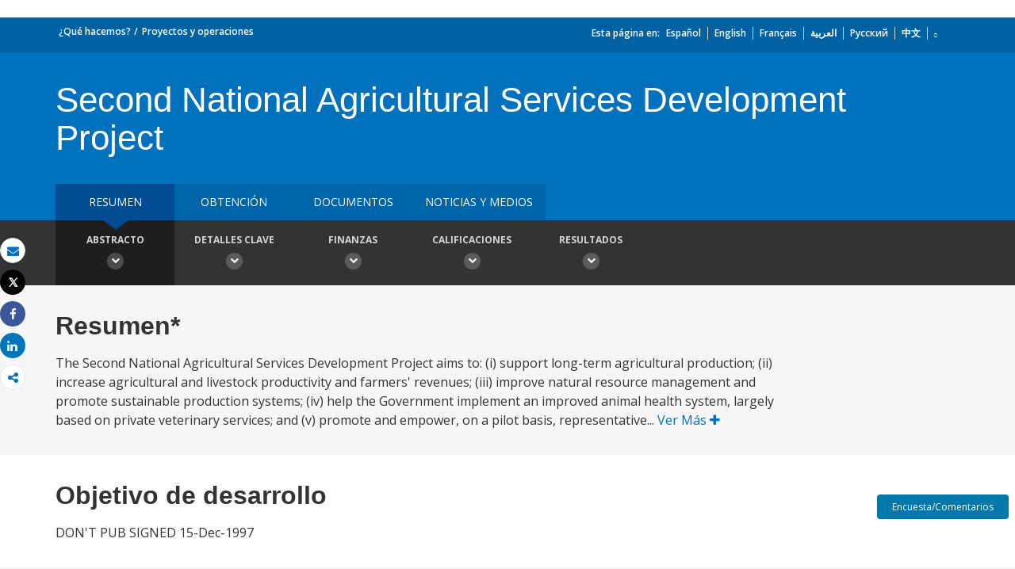

--- FILE ---
content_type: application/xml; charset=utf-8
request_url: https://search.worldbank.org/api/v2/projects?format=xml&fl=project_name,countryshortname&qterm=P000296&apilang=es
body_size: 665
content:
<?xml version="1.0" encoding="UTF-8" standalone="yes"?>
<projects rows="10" os="0" page="1" total="1">
  <project id="P000296">
    <id>P000296</id>
    <project_name>Second National Agricultural Services Development Project</project_name>
    <countryshortname>Burkina Faso</countryshortname>
    <url>https://projects.bancomundial.org/ens/projects-operations/project-detail/P000296</url>
    <project_abstract>The Second National Agricultural Services Development Project aims to: (i) support long-term agricultural production; (ii) increase agricultural and livestock productivity and farmers' revenues; (iii) improve natural resource management and promote sustainable production systems; (iv) help the Government implement an improved animal health system, largely based on private veterinary services; and (v) promote and empower, on a pilot basis, representative farmers' organizations.  The project includes the following five main components: 1) agricultural research; 2) agricultural extension (rainfed and irrigated crops, livestock, natural resource management); 3) animal health and pastoralist promotion; 4) pilot programs consisting of: (a) promotion of farmer organizations; and (b) a program for small rural infrastructures to study the processes and feasibility of financing village-level operations intended for communal usage; and 5) restructuring of agricultural services.</project_abstract>
  </project>
</projects>